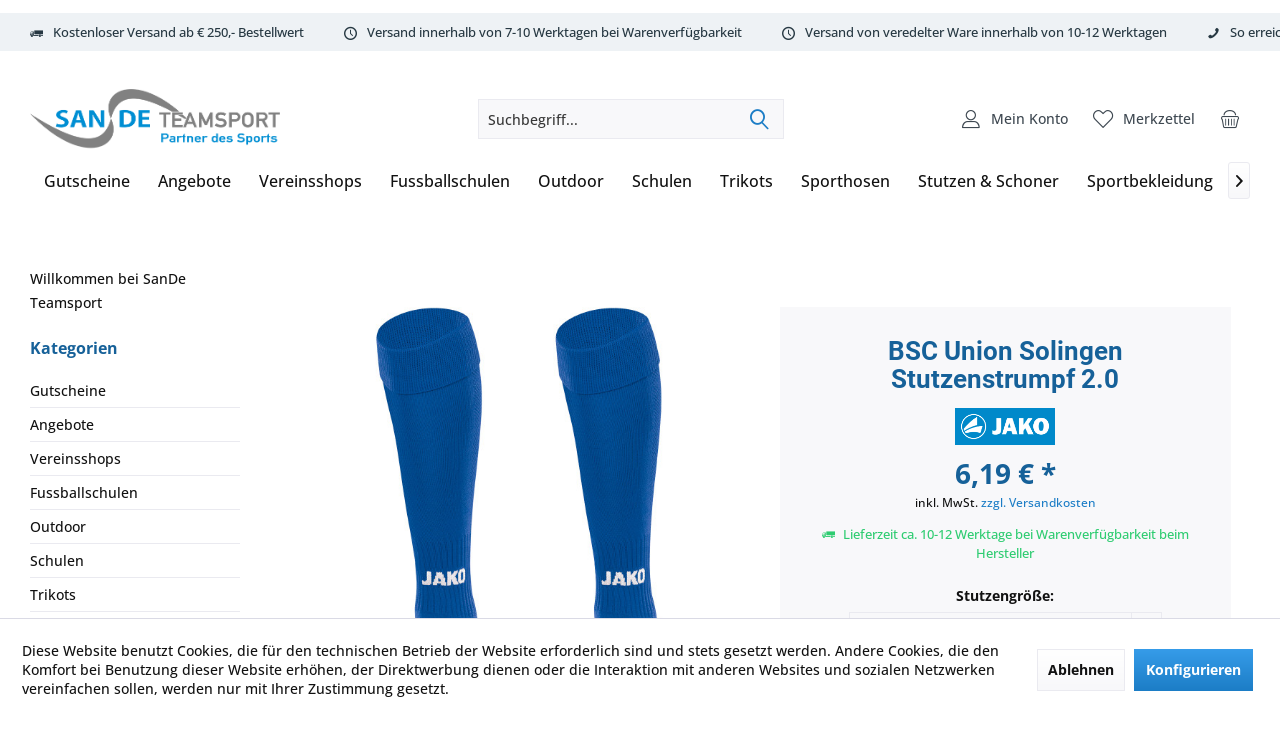

--- FILE ---
content_type: text/html; charset=UTF-8
request_url: https://www.sandeteamsport.de/vereinsshops/fussball/bsc-union-solingen/2093/bsc-union-solingen-stutzenstrumpf-2.0
body_size: 17534
content:
<!DOCTYPE html>
<html class="no-js" lang="de" itemscope="itemscope" itemtype="https://schema.org/WebPage">
<head>
<meta charset="utf-8">
<meta name="author" content="" />
<meta name="robots" content="index,follow" />
<meta name="revisit-after" content="15 days" />
<meta name="keywords" content="Stutzenstrumpf, JAKO, Polyester, Baumwolle, Dank, Größen, Neben, Prozent, erhältlich., Kinder, Strumpf, Herren,
Beschreibung
Der, Damen, steht, Outfit., sportlichen, jedem, Größenvielfalt, 39-42" />
<meta name="description" content="Beschreibung
Der JAKO Stutzenstrumpf GLASGOW 2.0 ist hierfür bestens geeignet. 60% Polyester und 30 Prozent Baumwolle garantieren ein Maximum an Trag…" />
<meta property="og:type" content="product" />
<meta property="og:site_name" content="SanDe Teamsport - Partner des Sports" />
<meta property="og:url" content="https://www.sandeteamsport.de/vereinsshops/fussball/bsc-union-solingen/2093/bsc-union-solingen-stutzenstrumpf-2.0" />
<meta property="og:title" content="BSC Union Solingen Stutzenstrumpf 2.0" />
<meta property="og:description" content="Beschreibung
Der JAKO Stutzenstrumpf GLASGOW 2.0 ist hierfür bestens geeignet. 60% Polyester und 30 Prozent Baumwolle garantieren ein Maximum an…" />
<meta property="og:image" content="https://www.sandeteamsport.de/media/image/e7/fe/30/3814_04_Glasgow_2_0LHGbe26RqWVEA.jpg" />
<meta property="product:brand" content="JAKO" />
<meta property="product:price" content="6,19" />
<meta property="product:product_link" content="https://www.sandeteamsport.de/vereinsshops/fussball/bsc-union-solingen/2093/bsc-union-solingen-stutzenstrumpf-2.0" />
<meta name="twitter:card" content="product" />
<meta name="twitter:site" content="SanDe Teamsport - Partner des Sports" />
<meta name="twitter:title" content="BSC Union Solingen Stutzenstrumpf 2.0" />
<meta name="twitter:description" content="Beschreibung
Der JAKO Stutzenstrumpf GLASGOW 2.0 ist hierfür bestens geeignet. 60% Polyester und 30 Prozent Baumwolle garantieren ein Maximum an…" />
<meta name="twitter:image" content="https://www.sandeteamsport.de/media/image/e7/fe/30/3814_04_Glasgow_2_0LHGbe26RqWVEA.jpg" />
<meta itemprop="copyrightHolder" content="SanDe Teamsport - Partner des Sports" />
<meta itemprop="copyrightYear" content="2014" />
<meta itemprop="isFamilyFriendly" content="True" />
<meta itemprop="image" content="https://www.sandeteamsport.de/media/image/8a/e4/3d/SanDeTeanSport2023-png.png" />
<meta name="viewport" content="width=device-width, initial-scale=1.0">
<meta name="mobile-web-app-capable" content="yes">
<meta name="apple-mobile-web-app-title" content="SanDeTeamSport">
<meta name="apple-mobile-web-app-capable" content="yes">
<meta name="apple-mobile-web-app-status-bar-style" content="default">
<link rel="apple-touch-icon-precomposed" href="https://www.sandeteamsport.de/media/image/95/39/74/apple-icon-180x180.png">
<link rel="shortcut icon" href="https://www.sandeteamsport.de/media/image/07/ca/56/favicon-16x16.png">
<meta name="msapplication-navbutton-color" content="#1c7dc6" />
<meta name="application-name" content="SanDe Teamsport - Partner des Sports" />
<meta name="msapplication-starturl" content="https://www.sandeteamsport.de/" />
<meta name="msapplication-window" content="width=1024;height=768" />
<meta name="msapplication-TileImage" content="https://www.sandeteamsport.de/media/image/e1/97/b8/ms-icon-150x150.png">
<meta name="msapplication-TileColor" content="#1c7dc6">
<meta name="theme-color" content="#1c7dc6" />
<link rel="canonical" href="https://www.sandeteamsport.de/vereinsshops/fussball/bsc-union-solingen/2093/bsc-union-solingen-stutzenstrumpf-2.0" />
<title itemprop="name">BSC Union Solingen Stutzenstrumpf 2.0 | SanDe Teamsport - Partner des Sports</title>
<link href="/web/cache/1769067459_c274135433d1238a7a2ddd9373fdd15a.css" media="all" rel="stylesheet" type="text/css" />
</head>
<body class="is--ctl-detail is--act-index layout-fullwidth-boxed gwfont1 gwfont2 headtyp-3 header-3 no-sticky cleanbase-1 osi amazon-pay-listing-buttons" >
<div data-paypalUnifiedMetaDataContainer="true" data-paypalUnifiedRestoreOrderNumberUrl="https://www.sandeteamsport.de/widgets/PaypalUnifiedOrderNumber/restoreOrderNumber" class="is--hidden">
</div>
<div class="page-wrap">
<noscript class="noscript-main">
<div class="alert is--warning">
<div class="alert--icon">
<i class="icon--element icon--warning"></i>
</div>
<div class="alert--content">
Um SanDe&#x20;Teamsport&#x20;-&#x20;Partner&#x20;des&#x20;Sports in vollem Umfang nutzen zu k&ouml;nnen, empfehlen wir Ihnen Javascript in Ihrem Browser zu aktiveren.
</div>
</div>
</noscript>
<div class="tcinn-announcement-banner">
<div class="inside">
</div>
</div>
<header class="header-main mobil-usp">
<div class="topbar--features">
<div>
<div class="feature-1 b280 b478 b767 b1023 b1259"><i class="icon--truck"></i><span>Kostenloser Versand ab € 250,- Bestellwert</span></div>
<div class="feature-2 b280 b478 b767 b1023 b1259"><i class="icon--clock"></i><span>Versand innerhalb von 7-10 Werktagen bei Warenverfügbarkeit</span></div>
<div class="feature-3 b280 b478 b767 b1023 b1259"><i class="icon--clock"></i><span>Versand von veredelter Ware innerhalb von 10-12 Werktagen</span></div>
<div class="feature-4 b280 b478 b767 b1023 b1259"><i class="icon--phone"></i><span>So erreichen Sie uns 0160 970 511 90</span></div>
</div>
</div>
<div class="topbar top-bar">
<div class="top-bar--navigation" role="menubar">

    



    

</div>
<div class="header-container">
<div class="header-logo-and-suche">
<div class="logo hover-typ-1" role="banner">
<a class="logo--link" href="https://www.sandeteamsport.de/" title="SanDe Teamsport - Partner des Sports - zur Startseite wechseln">
<picture>
<source srcset="https://www.sandeteamsport.de/media/image/8a/e4/3d/SanDeTeanSport2023-png.png" media="(min-width: 78.75em)">
<source srcset="https://www.sandeteamsport.de/media/image/8a/e4/3d/SanDeTeanSport2023-png.png" media="(min-width: 64em)">
<source srcset="https://www.sandeteamsport.de/media/image/8a/e4/3d/SanDeTeanSport2023-png.png" media="(min-width: 48em)">
<img srcset="https://www.sandeteamsport.de/media/image/8a/e4/3d/SanDeTeanSport2023-png.png" alt="SanDe Teamsport - Partner des Sports - zur Startseite wechseln" title="SanDe Teamsport - Partner des Sports - zur Startseite wechseln"/>
</picture>
</a>
</div>
</div>
<div id="header--searchform" data-search="true" aria-haspopup="true">
<form action="/search" method="get" class="main-search--form">
<input type="search" name="sSearch" class="main-search--field" autocomplete="off" autocapitalize="off" placeholder="Suchbegriff..." maxlength="30" />
<button type="submit" class="main-search--button">
<i class="icon--search"></i>
<span class="main-search--text"></span>
</button>
<div class="form--ajax-loader">&nbsp;</div>
</form>
<div class="main-search--results"></div>
</div>
<div class="notepad-and-cart top-bar--navigation">





	<div class="navigation--entry entry--cart" role="menuitem">
		<a class="is--icon-left cart--link titletooltip" href="https://www.sandeteamsport.de/checkout/cart" title="Warenkorb">
			<i class="icon--basket"></i>
			<span class="cart--display">
									Warenkorb
							</span>

            <span class="badge is--minimal cart--quantity is--hidden">0</span>

					</a>
		<div class="ajax-loader">&nbsp;</div>
	</div>





            <div class="navigation--entry entry--notepad" role="menuitem">
            <a href="https://www.sandeteamsport.de/note" title="Merkzettel">
                <i class="icon--heart"></i>
                                <span class="notepad--name">
                    Merkzettel
                </span>
            </a>
        </div>
    



						<div id="useraccountmenu" title="Kundenkonto" class="navigation--entry account-dropdown has--drop-down" role="menuitem" data-offcanvas="true" data-offcanvasselector=".account-dropdown-container">
				<span class="account--display">
					<i class="icon--account"></i> <span class="name--account">Mein Konto</span>
				</span>
				<div class="account-dropdown-container">
				 	<div class="entry--close-off-canvas">
						<a href="#close-account-menu" class="account--close-off-canvas" title="Menü schließen">
							Menü schließen <i class="icon--arrow-right"></i>
						</a>
					</div>
					<span>Kundenkonto</span>
					<a href="https://www.sandeteamsport.de/account" title="Mein Konto" class="anmelden--button btn is--primary service--link">Anmelden</a>
					<div class="registrieren-container">oder <a href="https://www.sandeteamsport.de/account" title="Mein Konto" class="service--link">registrieren</a></div>
					<div class="infotext-container">Nach der Anmeldung, können Sie hier auf Ihren Kundenbereich zugreifen.</div>
				</div>
			</div>

			




<div class="navigation--entry entry--compare is--hidden" role="menuitem" aria-haspopup="true" data-drop-down-menu="true">
<div>


    
</div>
</div>
</div>
<div class="navigation--entry entry--menu-left" role="menuitem">
<a class="entry--link entry--trigger is--icon-left" href="#offcanvas--left" data-offcanvas="true" data-offCanvasSelector=".sidebar-main">
<i class="icon--menu"></i> <span class="menu--name">Menü</span>
</a>
</div>
</div>
</div>
<div class="headbar">
<nav class="navigation-main hide-kategorie-button hover-typ-3 font-family-primary" data-tc-menu-headline="false" data-tc-menu-text="false">
<div data-menu-scroller="true" data-listSelector=".navigation--list.container" data-viewPortSelector=".navigation--list-wrapper" data-stickyMenu="true" data-stickyMenuTablet="0" data-stickyMenuPhone="0" data-stickyMenuPosition="400" data-stickyMenuDuration="300" >
<div class="navigation--list-wrapper">
<ul class="navigation--list container" role="menubar" itemscope="itemscope" itemtype="https://schema.org/SiteNavigationElement">
<li class="navigation--entry" role="menuitem"><a class="navigation--link" href="https://www.sandeteamsport.de/gutscheine/" title="Gutscheine" aria-label="Gutscheine" itemprop="url"><span itemprop="name">Gutscheine</span></a></li><li class="navigation--entry" role="menuitem"><a class="navigation--link" href="https://www.sandeteamsport.de/angebote/" title="Angebote " aria-label="Angebote " itemprop="url"><span itemprop="name">Angebote </span></a></li><li class="navigation--entry" role="menuitem"><a class="navigation--link" href="https://www.sandeteamsport.de/vereinsshops/" title="Vereinsshops" aria-label="Vereinsshops" itemprop="url"><span itemprop="name">Vereinsshops</span></a></li><li class="navigation--entry" role="menuitem"><a class="navigation--link" href="https://sandeteamsport.de/fussballschulen" title="Fussballschulen " aria-label="Fussballschulen " itemprop="url" rel="nofollow noopener"><span itemprop="name">Fussballschulen </span></a></li><li class="navigation--entry" role="menuitem"><a class="navigation--link" href="https://www.sandeteamsport.de/outdoor/" title="Outdoor" aria-label="Outdoor" itemprop="url"><span itemprop="name">Outdoor</span></a></li><li class="navigation--entry" role="menuitem"><a class="navigation--link" href="https://sandeteamsport.de/schulen" title="Schulen" aria-label="Schulen" itemprop="url" rel="nofollow noopener"><span itemprop="name">Schulen</span></a></li><li class="navigation--entry" role="menuitem"><a class="navigation--link" href="https://www.sandeteamsport.de/trikots/" title="Trikots" aria-label="Trikots" itemprop="url"><span itemprop="name">Trikots</span></a></li><li class="navigation--entry" role="menuitem"><a class="navigation--link" href="https://www.sandeteamsport.de/sporthosen/" title="Sporthosen" aria-label="Sporthosen" itemprop="url"><span itemprop="name">Sporthosen</span></a></li><li class="navigation--entry" role="menuitem"><a class="navigation--link" href="https://www.sandeteamsport.de/stutzen-schoner/" title="Stutzen & Schoner" aria-label="Stutzen & Schoner" itemprop="url"><span itemprop="name">Stutzen & Schoner</span></a></li><li class="navigation--entry" role="menuitem"><a class="navigation--link" href="https://www.sandeteamsport.de/sportbekleidung/" title="Sportbekleidung" aria-label="Sportbekleidung" itemprop="url"><span itemprop="name">Sportbekleidung</span></a></li><li class="navigation--entry" role="menuitem"><a class="navigation--link" href="https://www.sandeteamsport.de/jacken/" title="Jacken" aria-label="Jacken" itemprop="url"><span itemprop="name">Jacken</span></a></li><li class="navigation--entry" role="menuitem"><a class="navigation--link" href="https://www.sandeteamsport.de/muetzen-handschuhe/" title="Mützen & Handschuhe" aria-label="Mützen & Handschuhe" itemprop="url"><span itemprop="name">Mützen & Handschuhe</span></a></li><li class="navigation--entry" role="menuitem"><a class="navigation--link" href="https://www.sandeteamsport.de/underwear/" title="Underwear" aria-label="Underwear" itemprop="url"><span itemprop="name">Underwear</span></a></li><li class="navigation--entry" role="menuitem"><a class="navigation--link" href="https://www.sandeteamsport.de/jako-teamlines/" title="JAKO Teamlines" aria-label="JAKO Teamlines" itemprop="url"><span itemprop="name">JAKO Teamlines</span></a></li><li class="navigation--entry" role="menuitem"><a class="navigation--link" href="https://www.sandeteamsport.de/baelle/" title="Bälle" aria-label="Bälle" itemprop="url"><span itemprop="name">Bälle</span></a></li><li class="navigation--entry" role="menuitem"><a class="navigation--link" href="https://www.sandeteamsport.de/torwart/" title="Torwart" aria-label="Torwart" itemprop="url"><span itemprop="name">Torwart</span></a></li><li class="navigation--entry" role="menuitem"><a class="navigation--link" href="https://www.sandeteamsport.de/equipment/" title="Equipment" aria-label="Equipment" itemprop="url"><span itemprop="name">Equipment</span></a></li><li class="navigation--entry" role="menuitem"><a class="navigation--link" href="https://www.sandeteamsport.de/schiedsrichter/" title="Schiedsrichter" aria-label="Schiedsrichter" itemprop="url"><span itemprop="name">Schiedsrichter</span></a></li><li class="navigation--entry" role="menuitem"><a class="navigation--link" href="https://www.sandeteamsport.de/cat/index/sCategory/214" title="HT Racewear" aria-label="HT Racewear" itemprop="url"><span itemprop="name">HT Racewear</span></a></li><li class="navigation--entry" role="menuitem"><a class="navigation--link" href="https://www.sandeteamsport.de/demoshop/" title="DEMOSHOP" aria-label="DEMOSHOP" itemprop="url"><span itemprop="name">DEMOSHOP</span></a></li><li class="navigation--entry" role="menuitem"><a class="navigation--link" href="https://www.sandeteamsport.de/running-fitness/" title="Running & Fitness" aria-label="Running & Fitness" itemprop="url"><span itemprop="name">Running & Fitness</span></a></li><li class="navigation--entry" role="menuitem"><a class="navigation--link" href="https://www.sandeteamsport.de/test/" title="Test" aria-label="Test" itemprop="url"><span itemprop="name">Test</span></a></li>            </ul>
</div>
</div>
</nav>
</div>
</header>
<div class="container--ajax-cart off-canvas-90" data-collapse-cart="true" data-displayMode="offcanvas"></div>
<section class="content-main container block-group">
<nav class="product--navigation">
<a href="#" class="navigation--link link--prev">
<div class="link--prev-button">
<span class="link--prev-inner">Zurück</span>
</div>
<div class="image--wrapper">
<div class="image--container"></div>
</div>
</a>
<a href="#" class="navigation--link link--next">
<div class="link--next-button">
<span class="link--next-inner">Vor</span>
</div>
<div class="image--wrapper">
<div class="image--container"></div>
</div>
</a>
</nav>
<div class="content-main--inner">
<div id='cookie-consent' class='off-canvas is--left block-transition' data-cookie-consent-manager='true' data-cookieTimeout='60'>
<div class='cookie-consent--header cookie-consent--close'>
Cookie-Einstellungen
<i class="icon--arrow-right"></i>
</div>
<div class='cookie-consent--description'>
Diese Website benutzt Cookies, die für den technischen Betrieb der Website erforderlich sind und stets gesetzt werden. Andere Cookies, die den Komfort bei Benutzung dieser Website erhöhen, der Direktwerbung dienen oder die Interaktion mit anderen Websites und sozialen Netzwerken vereinfachen sollen, werden nur mit Ihrer Zustimmung gesetzt.
</div>
<div class='cookie-consent--configuration'>
<div class='cookie-consent--configuration-header'>
<div class='cookie-consent--configuration-header-text'>Konfiguration</div>
</div>
<div class='cookie-consent--configuration-main'>
<div class='cookie-consent--group'>
<input type="hidden" class="cookie-consent--group-name" value="technical" />
<label class="cookie-consent--group-state cookie-consent--state-input cookie-consent--required">
<input type="checkbox" name="technical-state" class="cookie-consent--group-state-input" disabled="disabled" checked="checked"/>
<span class="cookie-consent--state-input-element"></span>
</label>
<div class='cookie-consent--group-title' data-collapse-panel='true' data-contentSiblingSelector=".cookie-consent--group-container">
<div class="cookie-consent--group-title-label cookie-consent--state-label">
Technisch erforderlich
</div>
<span class="cookie-consent--group-arrow is-icon--right">
<i class="icon--arrow-right"></i>
</span>
</div>
<div class='cookie-consent--group-container'>
<div class='cookie-consent--group-description'>
Diese Cookies sind für die Grundfunktionen des Shops notwendig.
</div>
<div class='cookie-consent--cookies-container'>
<div class='cookie-consent--cookie'>
<input type="hidden" class="cookie-consent--cookie-name" value="cookieDeclined" />
<label class="cookie-consent--cookie-state cookie-consent--state-input cookie-consent--required">
<input type="checkbox" name="cookieDeclined-state" class="cookie-consent--cookie-state-input" disabled="disabled" checked="checked" />
<span class="cookie-consent--state-input-element"></span>
</label>
<div class='cookie--label cookie-consent--state-label'>
"Alle Cookies ablehnen" Cookie
</div>
</div>
<div class='cookie-consent--cookie'>
<input type="hidden" class="cookie-consent--cookie-name" value="allowCookie" />
<label class="cookie-consent--cookie-state cookie-consent--state-input cookie-consent--required">
<input type="checkbox" name="allowCookie-state" class="cookie-consent--cookie-state-input" disabled="disabled" checked="checked" />
<span class="cookie-consent--state-input-element"></span>
</label>
<div class='cookie--label cookie-consent--state-label'>
"Alle Cookies annehmen" Cookie
</div>
</div>
<div class='cookie-consent--cookie'>
<input type="hidden" class="cookie-consent--cookie-name" value="apay-session-set" />
<label class="cookie-consent--cookie-state cookie-consent--state-input cookie-consent--required">
<input type="checkbox" name="apay-session-set-state" class="cookie-consent--cookie-state-input" disabled="disabled" checked="checked" />
<span class="cookie-consent--state-input-element"></span>
</label>
<div class='cookie--label cookie-consent--state-label'>
Amazon Pay
</div>
</div>
<div class='cookie-consent--cookie'>
<input type="hidden" class="cookie-consent--cookie-name" value="shop" />
<label class="cookie-consent--cookie-state cookie-consent--state-input cookie-consent--required">
<input type="checkbox" name="shop-state" class="cookie-consent--cookie-state-input" disabled="disabled" checked="checked" />
<span class="cookie-consent--state-input-element"></span>
</label>
<div class='cookie--label cookie-consent--state-label'>
Ausgewählter Shop
</div>
</div>
<div class='cookie-consent--cookie'>
<input type="hidden" class="cookie-consent--cookie-name" value="csrf_token" />
<label class="cookie-consent--cookie-state cookie-consent--state-input cookie-consent--required">
<input type="checkbox" name="csrf_token-state" class="cookie-consent--cookie-state-input" disabled="disabled" checked="checked" />
<span class="cookie-consent--state-input-element"></span>
</label>
<div class='cookie--label cookie-consent--state-label'>
CSRF-Token
</div>
</div>
<div class='cookie-consent--cookie'>
<input type="hidden" class="cookie-consent--cookie-name" value="cookiePreferences" />
<label class="cookie-consent--cookie-state cookie-consent--state-input cookie-consent--required">
<input type="checkbox" name="cookiePreferences-state" class="cookie-consent--cookie-state-input" disabled="disabled" checked="checked" />
<span class="cookie-consent--state-input-element"></span>
</label>
<div class='cookie--label cookie-consent--state-label'>
Cookie-Einstellungen
</div>
</div>
<div class='cookie-consent--cookie'>
<input type="hidden" class="cookie-consent--cookie-name" value="x-cache-context-hash" />
<label class="cookie-consent--cookie-state cookie-consent--state-input cookie-consent--required">
<input type="checkbox" name="x-cache-context-hash-state" class="cookie-consent--cookie-state-input" disabled="disabled" checked="checked" />
<span class="cookie-consent--state-input-element"></span>
</label>
<div class='cookie--label cookie-consent--state-label'>
Individuelle Preise
</div>
</div>
<div class='cookie-consent--cookie'>
<input type="hidden" class="cookie-consent--cookie-name" value="slt" />
<label class="cookie-consent--cookie-state cookie-consent--state-input cookie-consent--required">
<input type="checkbox" name="slt-state" class="cookie-consent--cookie-state-input" disabled="disabled" checked="checked" />
<span class="cookie-consent--state-input-element"></span>
</label>
<div class='cookie--label cookie-consent--state-label'>
Kunden-Wiedererkennung
</div>
</div>
<div class='cookie-consent--cookie'>
<input type="hidden" class="cookie-consent--cookie-name" value="nocache" />
<label class="cookie-consent--cookie-state cookie-consent--state-input cookie-consent--required">
<input type="checkbox" name="nocache-state" class="cookie-consent--cookie-state-input" disabled="disabled" checked="checked" />
<span class="cookie-consent--state-input-element"></span>
</label>
<div class='cookie--label cookie-consent--state-label'>
Kundenspezifisches Caching
</div>
</div>
<div class='cookie-consent--cookie'>
<input type="hidden" class="cookie-consent--cookie-name" value="paypal-cookies" />
<label class="cookie-consent--cookie-state cookie-consent--state-input cookie-consent--required">
<input type="checkbox" name="paypal-cookies-state" class="cookie-consent--cookie-state-input" disabled="disabled" checked="checked" />
<span class="cookie-consent--state-input-element"></span>
</label>
<div class='cookie--label cookie-consent--state-label'>
PayPal-Zahlungen
</div>
</div>
<div class='cookie-consent--cookie'>
<input type="hidden" class="cookie-consent--cookie-name" value="session" />
<label class="cookie-consent--cookie-state cookie-consent--state-input cookie-consent--required">
<input type="checkbox" name="session-state" class="cookie-consent--cookie-state-input" disabled="disabled" checked="checked" />
<span class="cookie-consent--state-input-element"></span>
</label>
<div class='cookie--label cookie-consent--state-label'>
Session
</div>
</div>
<div class='cookie-consent--cookie'>
<input type="hidden" class="cookie-consent--cookie-name" value="currency" />
<label class="cookie-consent--cookie-state cookie-consent--state-input cookie-consent--required">
<input type="checkbox" name="currency-state" class="cookie-consent--cookie-state-input" disabled="disabled" checked="checked" />
<span class="cookie-consent--state-input-element"></span>
</label>
<div class='cookie--label cookie-consent--state-label'>
Währungswechsel
</div>
</div>
</div>
</div>
</div>
<div class='cookie-consent--group'>
<input type="hidden" class="cookie-consent--group-name" value="comfort" />
<label class="cookie-consent--group-state cookie-consent--state-input">
<input type="checkbox" name="comfort-state" class="cookie-consent--group-state-input"/>
<span class="cookie-consent--state-input-element"></span>
</label>
<div class='cookie-consent--group-title' data-collapse-panel='true' data-contentSiblingSelector=".cookie-consent--group-container">
<div class="cookie-consent--group-title-label cookie-consent--state-label">
Komfortfunktionen
</div>
<span class="cookie-consent--group-arrow is-icon--right">
<i class="icon--arrow-right"></i>
</span>
</div>
<div class='cookie-consent--group-container'>
<div class='cookie-consent--group-description'>
Diese Cookies werden genutzt um das Einkaufserlebnis noch ansprechender zu gestalten, beispielsweise für die Wiedererkennung des Besuchers.
</div>
<div class='cookie-consent--cookies-container'>
<div class='cookie-consent--cookie'>
<input type="hidden" class="cookie-consent--cookie-name" value="sUniqueID" />
<label class="cookie-consent--cookie-state cookie-consent--state-input">
<input type="checkbox" name="sUniqueID-state" class="cookie-consent--cookie-state-input" />
<span class="cookie-consent--state-input-element"></span>
</label>
<div class='cookie--label cookie-consent--state-label'>
Merkzettel
</div>
</div>
</div>
</div>
</div>
<div class='cookie-consent--group'>
<input type="hidden" class="cookie-consent--group-name" value="statistics" />
<label class="cookie-consent--group-state cookie-consent--state-input">
<input type="checkbox" name="statistics-state" class="cookie-consent--group-state-input"/>
<span class="cookie-consent--state-input-element"></span>
</label>
<div class='cookie-consent--group-title' data-collapse-panel='true' data-contentSiblingSelector=".cookie-consent--group-container">
<div class="cookie-consent--group-title-label cookie-consent--state-label">
Statistik & Tracking
</div>
<span class="cookie-consent--group-arrow is-icon--right">
<i class="icon--arrow-right"></i>
</span>
</div>
<div class='cookie-consent--group-container'>
<div class='cookie-consent--cookies-container'>
<div class='cookie-consent--cookie'>
<input type="hidden" class="cookie-consent--cookie-name" value="x-ua-device" />
<label class="cookie-consent--cookie-state cookie-consent--state-input">
<input type="checkbox" name="x-ua-device-state" class="cookie-consent--cookie-state-input" />
<span class="cookie-consent--state-input-element"></span>
</label>
<div class='cookie--label cookie-consent--state-label'>
Endgeräteerkennung
</div>
</div>
<div class='cookie-consent--cookie'>
<input type="hidden" class="cookie-consent--cookie-name" value="partner" />
<label class="cookie-consent--cookie-state cookie-consent--state-input">
<input type="checkbox" name="partner-state" class="cookie-consent--cookie-state-input" />
<span class="cookie-consent--state-input-element"></span>
</label>
<div class='cookie--label cookie-consent--state-label'>
Partnerprogramm
</div>
</div>
</div>
</div>
</div>
</div>
</div>
<div class="cookie-consent--save">
<input class="cookie-consent--save-button btn is--primary" type="button" value="Einstellungen speichern" />
</div>
</div>
<aside class="sidebar-left " data-nsin="1" data-nsbl="0" data-nsno="0" data-nsde="1" data-nsli="1" data-nsse="1" data-nsre="1" data-nsca="1" data-nsac="1" data-nscu="1" data-nspw="1" data-nsne="1" data-nsfo="1" data-nssm="1" data-nsad="1" data-tnsin="1" data-tnsbl="0" data-tnsno="0" data-tnsde="1" data-tnsli="1" data-tnsse="1" data-tnsre="1" data-tnsca="1" data-tnsac="1" data-tnscu="1" data-tnspw="1" data-tnsne="1" data-tnsfo="1" data-tnssm="1" data-tnsad="1" >
<div class="lb-element-oben"><p>Willkommen bei SanDe Teamsport</p></div>
<div class="sidebar-main off-canvas off-canvas-90">
<div class="navigation--entry entry--close-off-canvas">
<a href="#close-categories-menu" title="Menü schließen" class="navigation--link">
<i class="icon--cross"></i>
</a>
</div>
<div class="navigation--smartphone">
<ul class="navigation--list ">
<div class="mobile--switches">

    



    

</div>
</ul>
</div>
<div class="sidebar--categories-wrapper" data-subcategory-nav="true" data-mainCategoryId="3" data-categoryId="0" data-fetchUrl="">
<div class="categories--headline navigation--headline">
Kategorien
</div>
<div class="sidebar--categories-navigation">
<ul class="sidebar--navigation categories--navigation navigation--list is--drop-down is--level0 is--rounded" role="menu">
<li class="navigation--entry" role="menuitem">
<a class="navigation--link" href="https://www.sandeteamsport.de/gutscheine/" data-categoryId="272" data-fetchUrl="/widgets/listing/getCategory/categoryId/272" title="Gutscheine" >
Gutscheine
</a>
</li>
<li class="navigation--entry" role="menuitem">
<a class="navigation--link" href="https://www.sandeteamsport.de/angebote/" data-categoryId="285" data-fetchUrl="/widgets/listing/getCategory/categoryId/285" title="Angebote " >
Angebote
</a>
</li>
<li class="navigation--entry has--sub-children" role="menuitem">
<a class="navigation--link link--go-forward" href="https://www.sandeteamsport.de/vereinsshops/" data-categoryId="137" data-fetchUrl="/widgets/listing/getCategory/categoryId/137" title="Vereinsshops" >
Vereinsshops
<span class="is--icon-right">
<i class="icon--arrow-right"></i>
</span>
</a>
</li>
<li class="navigation--entry has--sub-children" role="menuitem">
<a class="navigation--link link--go-forward" href="https://sandeteamsport.de/fussballschulen" data-categoryId="95" data-fetchUrl="/widgets/listing/getCategory/categoryId/95" title="Fussballschulen " rel="nofollow noopener">
Fussballschulen
<span class="is--icon-right">
<i class="icon--arrow-right"></i>
</span>
</a>
</li>
<li class="navigation--entry has--sub-children" role="menuitem">
<a class="navigation--link link--go-forward" href="https://www.sandeteamsport.de/outdoor/" data-categoryId="251" data-fetchUrl="/widgets/listing/getCategory/categoryId/251" title="Outdoor" >
Outdoor
<span class="is--icon-right">
<i class="icon--arrow-right"></i>
</span>
</a>
</li>
<li class="navigation--entry has--sub-children" role="menuitem">
<a class="navigation--link link--go-forward" href="https://sandeteamsport.de/schulen" data-categoryId="187" data-fetchUrl="/widgets/listing/getCategory/categoryId/187" title="Schulen" rel="nofollow noopener">
Schulen
<span class="is--icon-right">
<i class="icon--arrow-right"></i>
</span>
</a>
</li>
<li class="navigation--entry has--sub-children" role="menuitem">
<a class="navigation--link link--go-forward" href="https://www.sandeteamsport.de/trikots/" data-categoryId="111" data-fetchUrl="/widgets/listing/getCategory/categoryId/111" title="Trikots" >
Trikots
<span class="is--icon-right">
<i class="icon--arrow-right"></i>
</span>
</a>
</li>
<li class="navigation--entry has--sub-children" role="menuitem">
<a class="navigation--link link--go-forward" href="https://www.sandeteamsport.de/sporthosen/" data-categoryId="184" data-fetchUrl="/widgets/listing/getCategory/categoryId/184" title="Sporthosen" >
Sporthosen
<span class="is--icon-right">
<i class="icon--arrow-right"></i>
</span>
</a>
</li>
<li class="navigation--entry has--sub-children" role="menuitem">
<a class="navigation--link link--go-forward" href="https://www.sandeteamsport.de/stutzen-schoner/" data-categoryId="189" data-fetchUrl="/widgets/listing/getCategory/categoryId/189" title="Stutzen &amp; Schoner" >
Stutzen & Schoner
<span class="is--icon-right">
<i class="icon--arrow-right"></i>
</span>
</a>
</li>
<li class="navigation--entry has--sub-children" role="menuitem">
<a class="navigation--link link--go-forward" href="https://www.sandeteamsport.de/sportbekleidung/" data-categoryId="169" data-fetchUrl="/widgets/listing/getCategory/categoryId/169" title="Sportbekleidung" >
Sportbekleidung
<span class="is--icon-right">
<i class="icon--arrow-right"></i>
</span>
</a>
</li>
<li class="navigation--entry has--sub-children" role="menuitem">
<a class="navigation--link link--go-forward" href="https://www.sandeteamsport.de/jacken/" data-categoryId="289" data-fetchUrl="/widgets/listing/getCategory/categoryId/289" title="Jacken" >
Jacken
<span class="is--icon-right">
<i class="icon--arrow-right"></i>
</span>
</a>
</li>
<li class="navigation--entry has--sub-children" role="menuitem">
<a class="navigation--link link--go-forward" href="https://www.sandeteamsport.de/muetzen-handschuhe/" data-categoryId="292" data-fetchUrl="/widgets/listing/getCategory/categoryId/292" title="Mützen &amp; Handschuhe" >
Mützen & Handschuhe
<span class="is--icon-right">
<i class="icon--arrow-right"></i>
</span>
</a>
</li>
<li class="navigation--entry has--sub-children" role="menuitem">
<a class="navigation--link link--go-forward" href="https://www.sandeteamsport.de/underwear/" data-categoryId="120" data-fetchUrl="/widgets/listing/getCategory/categoryId/120" title="Underwear" >
Underwear
<span class="is--icon-right">
<i class="icon--arrow-right"></i>
</span>
</a>
</li>
<li class="navigation--entry has--sub-children" role="menuitem">
<a class="navigation--link link--go-forward" href="https://www.sandeteamsport.de/jako-teamlines/" data-categoryId="147" data-fetchUrl="/widgets/listing/getCategory/categoryId/147" title="JAKO Teamlines" >
JAKO Teamlines
<span class="is--icon-right">
<i class="icon--arrow-right"></i>
</span>
</a>
</li>
<li class="navigation--entry has--sub-children" role="menuitem">
<a class="navigation--link link--go-forward" href="https://www.sandeteamsport.de/baelle/" data-categoryId="152" data-fetchUrl="/widgets/listing/getCategory/categoryId/152" title="Bälle" >
Bälle
<span class="is--icon-right">
<i class="icon--arrow-right"></i>
</span>
</a>
</li>
<li class="navigation--entry has--sub-children" role="menuitem">
<a class="navigation--link link--go-forward" href="https://www.sandeteamsport.de/torwart/" data-categoryId="156" data-fetchUrl="/widgets/listing/getCategory/categoryId/156" title="Torwart" >
Torwart
<span class="is--icon-right">
<i class="icon--arrow-right"></i>
</span>
</a>
</li>
<li class="navigation--entry has--sub-children" role="menuitem">
<a class="navigation--link link--go-forward" href="https://www.sandeteamsport.de/equipment/" data-categoryId="167" data-fetchUrl="/widgets/listing/getCategory/categoryId/167" title="Equipment" >
Equipment
<span class="is--icon-right">
<i class="icon--arrow-right"></i>
</span>
</a>
</li>
<li class="navigation--entry" role="menuitem">
<a class="navigation--link" href="https://www.sandeteamsport.de/schiedsrichter/" data-categoryId="249" data-fetchUrl="/widgets/listing/getCategory/categoryId/249" title="Schiedsrichter" >
Schiedsrichter
</a>
</li>
<li class="navigation--entry" role="menuitem">
<a class="navigation--link" href="https://www.sandeteamsport.de/cat/index/sCategory/214" data-categoryId="214" data-fetchUrl="/widgets/listing/getCategory/categoryId/214" title="HT Racewear" >
HT Racewear
</a>
</li>
<li class="navigation--entry has--sub-children" role="menuitem">
<a class="navigation--link link--go-forward" href="https://www.sandeteamsport.de/demoshop/" data-categoryId="207" data-fetchUrl="/widgets/listing/getCategory/categoryId/207" title="DEMOSHOP" >
DEMOSHOP
<span class="is--icon-right">
<i class="icon--arrow-right"></i>
</span>
</a>
</li>
<li class="navigation--entry has--sub-children" role="menuitem">
<a class="navigation--link link--go-forward" href="https://www.sandeteamsport.de/running-fitness/" data-categoryId="297" data-fetchUrl="/widgets/listing/getCategory/categoryId/297" title="Running &amp; Fitness" >
Running & Fitness
<span class="is--icon-right">
<i class="icon--arrow-right"></i>
</span>
</a>
</li>
<li class="navigation--entry" role="menuitem">
<a class="navigation--link" href="https://www.sandeteamsport.de/test/" data-categoryId="304" data-fetchUrl="/widgets/listing/getCategory/categoryId/304" title="Test" >
Test
</a>
</li>
</ul>
</div>
</div>
<div class="lb-element-mitte show-for-mobil"><div class="shop-sites--container is--rounded">
<div class="navigation--headline">Vorteile</div>
<ul class="usp">
<li>Schneller Versand</li>
<li>Abholung auch im Verein möglich</li>
<li>persönlicher Kontakt</li>
<li>Flock und Druck im Haus</li>
<li>Full Customize</li>
<li>Zuverlässig und schnell</li>
</ul>
</div></div>
<div class="sites-navigation show-for-mobil">
<div class="shop-sites--container is--rounded">
<div class="shop-sites--headline navigation--headline">
Informationen
</div>
<ul class="shop-sites--navigation sidebar--navigation navigation--list is--drop-down is--level0" role="menu">
<li class="navigation--entry" role="menuitem">
<a class="navigation--link" href="javascript:openCookieConsentManager()" title="Cookie-Einstellungen" data-categoryId="46" data-fetchUrl="/widgets/listing/getCustomPage/pageId/46" >
Cookie-Einstellungen
</a>
</li>
<li class="navigation--entry" role="menuitem">
<a class="navigation--link" href="https://www.sandeteamsport.de/registerFC/index/sValidation/H" title="Händler-Login" data-categoryId="21" data-fetchUrl="/widgets/listing/getCustomPage/pageId/21" >
Händler-Login
</a>
</li>
<li class="navigation--entry" role="menuitem">
<a class="navigation--link" href="https://www.sandeteamsport.de/kontaktformular" title="Kontakt" data-categoryId="1" data-fetchUrl="/widgets/listing/getCustomPage/pageId/1" target="_self">
Kontakt
</a>
</li>
<li class="navigation--entry" role="menuitem">
<a class="navigation--link" href="https://www.sandeteamsport.de/widerrufsrecht" title="Widerrufsrecht" data-categoryId="8" data-fetchUrl="/widgets/listing/getCustomPage/pageId/8" >
Widerrufsrecht
</a>
</li>
<li class="navigation--entry" role="menuitem">
<a class="navigation--link" href="https://www.sandeteamsport.de/datenschutz" title="Datenschutz" data-categoryId="7" data-fetchUrl="/widgets/listing/getCustomPage/pageId/7" >
Datenschutz
</a>
</li>
<li class="navigation--entry" role="menuitem">
<a class="navigation--link" href="https://www.sandeteamsport.de/agb" title="AGB" data-categoryId="4" data-fetchUrl="/widgets/listing/getCustomPage/pageId/4" >
AGB
</a>
</li>
<li class="navigation--entry" role="menuitem">
<a class="navigation--link" href="https://www.sandeteamsport.de/impressum" title="Impressum" data-categoryId="3" data-fetchUrl="/widgets/listing/getCustomPage/pageId/3" >
Impressum
</a>
</li>
</ul>
</div>
</div>
</div>
<div class="lb-element-mitte"><div class="shop-sites--container is--rounded">
<div class="navigation--headline">Vorteile</div>
<ul class="usp">
<li>Schneller Versand</li>
<li>Abholung auch im Verein möglich</li>
<li>persönlicher Kontakt</li>
<li>Flock und Druck im Haus</li>
<li>Full Customize</li>
<li>Zuverlässig und schnell</li>
</ul>
</div></div>
<div class="shop-sites--container is--rounded">
<div class="shop-sites--headline navigation--headline">
Informationen
</div>
<ul class="shop-sites--navigation sidebar--navigation navigation--list is--drop-down is--level0" role="menu">
<li class="navigation--entry" role="menuitem">
<a class="navigation--link" href="javascript:openCookieConsentManager()" title="Cookie-Einstellungen" data-categoryId="46" data-fetchUrl="/widgets/listing/getCustomPage/pageId/46" >
Cookie-Einstellungen
</a>
</li>
<li class="navigation--entry" role="menuitem">
<a class="navigation--link" href="https://www.sandeteamsport.de/registerFC/index/sValidation/H" title="Händler-Login" data-categoryId="21" data-fetchUrl="/widgets/listing/getCustomPage/pageId/21" >
Händler-Login
</a>
</li>
<li class="navigation--entry" role="menuitem">
<a class="navigation--link" href="https://www.sandeteamsport.de/kontaktformular" title="Kontakt" data-categoryId="1" data-fetchUrl="/widgets/listing/getCustomPage/pageId/1" target="_self">
Kontakt
</a>
</li>
<li class="navigation--entry" role="menuitem">
<a class="navigation--link" href="https://www.sandeteamsport.de/widerrufsrecht" title="Widerrufsrecht" data-categoryId="8" data-fetchUrl="/widgets/listing/getCustomPage/pageId/8" >
Widerrufsrecht
</a>
</li>
<li class="navigation--entry" role="menuitem">
<a class="navigation--link" href="https://www.sandeteamsport.de/datenschutz" title="Datenschutz" data-categoryId="7" data-fetchUrl="/widgets/listing/getCustomPage/pageId/7" >
Datenschutz
</a>
</li>
<li class="navigation--entry" role="menuitem">
<a class="navigation--link" href="https://www.sandeteamsport.de/agb" title="AGB" data-categoryId="4" data-fetchUrl="/widgets/listing/getCustomPage/pageId/4" >
AGB
</a>
</li>
<li class="navigation--entry" role="menuitem">
<a class="navigation--link" href="https://www.sandeteamsport.de/impressum" title="Impressum" data-categoryId="3" data-fetchUrl="/widgets/listing/getCustomPage/pageId/3" >
Impressum
</a>
</li>
</ul>
</div>
<div class="panel is--rounded paypal--sidebar">
<div class="panel--body is--wide paypal--sidebar-inner">
<a href="https://www.paypal.com/de/webapps/mpp/personal" target="_blank" title="PayPal - Schnell und sicher bezahlen" rel="nofollow noopener">
<img class="logo--image" src="/custom/plugins/SwagPaymentPayPalUnified/Resources/views/frontend/_public/src/img/sidebar-paypal-generic.png" alt="PayPal - Schnell und sicher bezahlen"/>
</a>
</div>
</div>
<div class="panel is--rounded paypal--sidebar">
<div class="panel--body is--wide paypal--sidebar-inner">
<div data-paypalUnifiedInstallmentsBanner="true" data-ratio="1x1" data-currency="EUR" data-buyerCountry="DE" >
</div>
</div>
</div>
</aside>
<div class="content--wrapper">
<div class="content product--details" itemscope itemtype="https://schema.org/Product" data-product-navigation="/widgets/listing/productNavigation" data-category-id="0" data-main-ordernumber="3814_04_BSC" data-ajax-wishlist="true" data-compare-ajax="true" data-ajax-variants-container="true">
<header class="product--header">
<div class="product--info">
</div>
</header>
<div class="product--detail-upper block-group">
<div class="product--image-container image-slider product--image-zoom" data-image-slider="true" data-image-gallery="true" data-maxZoom="0" data-thumbnails=".image--thumbnails" >
<div class="image-slider--container no--thumbnails">
<div class="product--badges tcinn-detail-product-badges">
</div>
<div class="image-slider--slide">
<div class="image--box image-slider--item">
<div class="product--badges">
</div>
<span class="image--element" data-img-large="https://www.sandeteamsport.de/media/image/b4/f1/52/3814_04_Glasgow_2_0LHGbe26RqWVEA_1280x1280.jpg" data-img-small="https://www.sandeteamsport.de/media/image/1c/13/8a/3814_04_Glasgow_2_0LHGbe26RqWVEA_200x200.jpg" data-img-original="https://www.sandeteamsport.de/media/image/e7/fe/30/3814_04_Glasgow_2_0LHGbe26RqWVEA.jpg" data-alt="BSC Union Solingen Stutzenstrumpf 2.0">
<span class="image--media">
<img srcset="https://www.sandeteamsport.de/media/image/0a/01/2e/3814_04_Glasgow_2_0LHGbe26RqWVEA_600x600.jpg, https://www.sandeteamsport.de/media/image/46/ca/04/3814_04_Glasgow_2_0LHGbe26RqWVEA_600x600@2x.jpg 2x" src="https://www.sandeteamsport.de/media/image/0a/01/2e/3814_04_Glasgow_2_0LHGbe26RqWVEA_600x600.jpg" alt="BSC Union Solingen Stutzenstrumpf 2.0" itemprop="image" />
</span>
</span>
</div>
</div>
</div>
</div>
<div class="product--buybox block">
<div class="is--hidden" itemprop="brand" itemtype="https://schema.org/Brand" itemscope>
<meta itemprop="name" content="JAKO" />
</div>
<h1 class="product--title" itemprop="name">
BSC Union Solingen Stutzenstrumpf 2.0
</h1>
<div class="product--rating-container ">
<a href="#product--publish-comment" class="product--rating-link" rel="nofollow" title="Bewertung abgeben">
<span class="product--rating">
</span>
</a>
</div>
<div class="product--supplier">
<a href="https://www.sandeteamsport.de/jako/" title="Weitere Artikel von JAKO" class="product--supplier-link">
<img src="https://www.sandeteamsport.de/media/image/14/1c/6c/JAKO_Logo.png" alt="JAKO">
</a>
</div>
<div itemprop="offers" itemscope itemtype="https://schema.org/Offer" class="buybox--inner">
<meta itemprop="priceCurrency" content="EUR"/>
<span itemprop="priceSpecification" itemscope itemtype="https://schema.org/PriceSpecification">
<meta itemprop="valueAddedTaxIncluded" content="true"/>
</span>
<meta itemprop="url" content="https://www.sandeteamsport.de/vereinsshops/fussball/bsc-union-solingen/2093/bsc-union-solingen-stutzenstrumpf-2.0"/>
<div class="product--price price--default">
<span class="price--content content--default">
<meta itemprop="price" content="6.19">
6,19&nbsp;&euro; *
</span>
</div>
<p class="product--tax" data-content="" data-modalbox="true" data-targetSelector="a" data-mode="ajax">
inkl. MwSt. <a title="Versandkosten" href="https://www.sandeteamsport.de/versand-und-zahlungsbedingungen" style="text-decoration:underline">zzgl. Versandkosten</a>
</p>
<div class="product--delivery">
<link itemprop="availability" href="https://schema.org/InStock" />
<p class="delivery--information">
<span class="delivery--text delivery--text-available">
<i class="icon--truck"></i>
Lieferzeit ca. 10-12 Werktage bei Warenverfügbarkeit beim Hersteller
</span>
</p>
</div>
<div class="custom-products--global-calculation-overview">
</div>
<div class="custom-products--global-error-overview">
</div>
<script id="overview-template" type="text/x-handlebars-template">
<div class="panel has--border custom-products--surcharges">
<div class="panel--title is--underline">Stückpreise</div>
<div class="panel--body">
<ul class="custom-products--overview-list custom-products--list-surcharges">
<li class="custom-products--overview-base">
&nbsp;&nbsp;Grundpreis
<span class="custom-products--overview-price">{{formatPrice basePrice}}</span>
</li>
{{#surcharges}}
<li>
{{#if hasParent}}
&emsp;
{{/if}}
<span class="custom-products--overview-name">{{name}}</span>
<span class="custom-products--overview-price">{{formatPrice price}}</span>
</li>
{{/surcharges}}
<li class="custom-products--overview-total">
Gesamt / Stück                                    <span class="custom-products--overview-price">{{formatPrice totalUnitPrice}}</span>
</li>
</ul>
</div>
{{#if hasOnceSurcharges}}
<div class="panel--title is--underline">Einmalpreise</div>
<div class="panel--body">
<ul class="custom-products--overview-list custom-products--list-once">
{{#onceprices}}
<li>
{{#if hasParent}}
&emsp;
{{/if}}
<span class="custom-products--overview-name">{{name}}</span>
<span class="custom-products--overview-price">{{formatPrice price}}</span>
</li>
{{/onceprices}}
<li class="custom-products--overview-total custom-products--overview-once">
Gesamt / einmalig
<span class="custom-products--overview-price">{{formatPrice totalPriceOnce}}</span>
</li>
</ul>
</div>
{{/if}}
<div class="panel--title is--underline">Gesamt</div>
<div class="panel--body">
<ul class="custom-products--overview-list custom-products--list-once">
<li class="custom-products--overview-total custom-products--overview-once">
Gesamtpreis
<span class="custom-products--overview-price">{{formatPrice total}}</span>
</li>
</ul>
</div>
</div>
</script>
<div class="product--configurator">
<form method="post" action="https://www.sandeteamsport.de/vereinsshops/fussball/bsc-union-solingen/2093/bsc-union-solingen-stutzenstrumpf-2.0?c=0" class="configurator--form upprice--form">
<p class="configurator--label">Stutzengröße:</p>
<div class="select-field">
<select name="group[13]" data-ajax-select-variants="true">
<option value="">Bitte wählen</option>
<option selected="selected" value="380">
27-30
</option>
<option value="31">
31-34
</option>
<option value="68">
35-38
</option>
<option value="69">
39-42
</option>
<option value="70">
43-46
</option>
<option value="323">
47-50
</option>
</select>
</div>
<noscript>
<input name="recalc" type="submit" value="Auswählen" />
</noscript>
</form>
</div>
<form name="sAddToBasket" method="post" action="https://www.sandeteamsport.de/checkout/addArticle" class="buybox--form" data-add-article="true" data-eventName="submit" data-showModal="false" data-addArticleUrl="https://www.sandeteamsport.de/checkout/ajaxAddArticleCart">
<input type="hidden" name="sActionIdentifier" value=""/>
<input type="hidden" name="sAddAccessories" id="sAddAccessories" value=""/>
<input type="hidden" name="sAdd" value="3814_04_BSC"/>
<div data-paypalUnifiedInstallmentsBanner="true" data-amount="6.19" data-currency="EUR" data-buyerCountry="DE" class="paypal-unified-installments-banner--product-detail">
</div>
<div class="buybox--button-container block-group">
<div class="buybox--quantity block">
<div class="select-field">
<select id="sQuantity" name="sQuantity" class="quantity--select">
<option value="1">1</option>
<option value="2">2</option>
<option value="3">3</option>
<option value="4">4</option>
<option value="5">5</option>
<option value="6">6</option>
<option value="7">7</option>
<option value="8">8</option>
<option value="9">9</option>
<option value="10">10</option>
<option value="11">11</option>
<option value="12">12</option>
<option value="13">13</option>
<option value="14">14</option>
<option value="15">15</option>
<option value="16">16</option>
<option value="17">17</option>
<option value="18">18</option>
<option value="19">19</option>
<option value="20">20</option>
<option value="21">21</option>
<option value="22">22</option>
<option value="23">23</option>
<option value="24">24</option>
<option value="25">25</option>
<option value="26">26</option>
<option value="27">27</option>
<option value="28">28</option>
<option value="29">29</option>
<option value="30">30</option>
<option value="31">31</option>
<option value="32">32</option>
<option value="33">33</option>
<option value="34">34</option>
<option value="35">35</option>
<option value="36">36</option>
<option value="37">37</option>
<option value="38">38</option>
<option value="39">39</option>
<option value="40">40</option>
<option value="41">41</option>
<option value="42">42</option>
<option value="43">43</option>
<option value="44">44</option>
<option value="45">45</option>
<option value="46">46</option>
<option value="47">47</option>
<option value="48">48</option>
<option value="49">49</option>
<option value="50">50</option>
<option value="51">51</option>
<option value="52">52</option>
<option value="53">53</option>
<option value="54">54</option>
<option value="55">55</option>
<option value="56">56</option>
<option value="57">57</option>
<option value="58">58</option>
<option value="59">59</option>
<option value="60">60</option>
<option value="61">61</option>
<option value="62">62</option>
<option value="63">63</option>
<option value="64">64</option>
<option value="65">65</option>
<option value="66">66</option>
<option value="67">67</option>
<option value="68">68</option>
<option value="69">69</option>
<option value="70">70</option>
<option value="71">71</option>
<option value="72">72</option>
<option value="73">73</option>
<option value="74">74</option>
<option value="75">75</option>
<option value="76">76</option>
<option value="77">77</option>
<option value="78">78</option>
<option value="79">79</option>
<option value="80">80</option>
<option value="81">81</option>
<option value="82">82</option>
<option value="83">83</option>
<option value="84">84</option>
<option value="85">85</option>
<option value="86">86</option>
<option value="87">87</option>
<option value="88">88</option>
<option value="89">89</option>
<option value="90">90</option>
<option value="91">91</option>
<option value="92">92</option>
<option value="93">93</option>
<option value="94">94</option>
<option value="95">95</option>
<option value="96">96</option>
<option value="97">97</option>
<option value="98">98</option>
<option value="99">99</option>
<option value="100">100</option>
</select>
</div>
</div>
<button class="buybox--button block btn is--primary is--icon-right is--center is--large" name="In den Warenkorb">
<span class="buy-btn--cart-add">In den</span> <span class="buy-btn--cart-text">Warenkorb</span> <i class="icon--arrow-right"></i>
</button>
<div class="amazon-pay-button-wrapper buybox--button">
<div class="amazon-add-cart-button amazon-add-cart-detail-button"></div>
</div>
</div>
</form>
<nav class="product--actions">
<form action="https://www.sandeteamsport.de/compare/add_article/articleID/2093" method="post" class="action--form">
<button type="submit" data-product-compare-add="true" title="Vergleichen" class="action--link action--compare">
<i class="icon--compare"></i> Vergleichen
</button>
</form>
<form action="https://www.sandeteamsport.de/note/add/ordernumber/3814_04_BSC" method="post" class="action--form">
<button type="submit" class="action--link link--notepad" title="Auf den Merkzettel" data-ajaxUrl="https://www.sandeteamsport.de/note/ajaxAdd/ordernumber/3814_04_BSC" data-text="Gemerkt">
<i class="icon--heart"></i> <span class="action--text">Merken</span>
</button>
</form>
<a href="https://www.sandeteamsport.de/anfrage-formular?sInquiry=detail&sOrdernumber=3814_04_BSC" rel="nofollow" class="action--link link--contact" title="Fragen zum Artikel?">
<i class="icon--help"></i> Fragen zum Artikel?
</a>
<a href="#content--product-reviews" data-show-tab="true" class="action--link link--publish-comment" rel="nofollow" title="Bewertung abgeben">
<i class="icon--star"></i> Bewerten
</a>
</nav>
</div>
<div class="product--payment-logos">
<img class="osi" src="/themes/Frontend/SanDeTeamSport2023/frontend/_public/src/img/placeholder.png" data-src="/themes/Frontend/SanDeTeamSport2023/frontend/_public/src/img/zahlungsarten/amazon-pay.jpg" width="100" alt="Amazon Pay" title="Amazon Pay"><img class="osi" src="/themes/Frontend/SanDeTeamSport2023/frontend/_public/src/img/placeholder.png" data-src="/themes/Frontend/SanDeTeamSport2023/frontend/_public/src/img/zahlungsarten/klarna.jpg" width="100" alt="Klarna" title="Klarna"><img class="osi" src="/themes/Frontend/SanDeTeamSport2023/frontend/_public/src/img/placeholder.png" data-src="/themes/Frontend/SanDeTeamSport2023/frontend/_public/src/img/zahlungsarten/kreditkarte-pp.jpg" width="100" alt="Kreditkarte by PayPal" title="Kreditkarte by PayPal"><img class="osi" src="/themes/Frontend/SanDeTeamSport2023/frontend/_public/src/img/placeholder.png" data-src="/themes/Frontend/SanDeTeamSport2023/frontend/_public/src/img/zahlungsarten/paypal.jpg" width="100" alt="PayPal" title="PayPal"><img class="osi" src="/themes/Frontend/SanDeTeamSport2023/frontend/_public/src/img/placeholder.png" data-src="/themes/Frontend/SanDeTeamSport2023/frontend/_public/src/img/zahlungsarten/paypalplus.jpg" width="100" alt="PayPal Plus" title="PayPal Plus"><img class="osi" src="/themes/Frontend/SanDeTeamSport2023/frontend/_public/src/img/placeholder.png" data-src="/themes/Frontend/SanDeTeamSport2023/frontend/_public/src/img/zahlungsarten/paypal_raten.jpg" width="100" alt="Ratenzahlung Powered by PayPal" title="Ratenzahlung Powered by PayPal"><img class="osi" src="/themes/Frontend/SanDeTeamSport2023/frontend/_public/src/img/placeholder.png" data-src="/themes/Frontend/SanDeTeamSport2023/frontend/_public/src/img/zahlungsarten/rechnung.jpg" width="100" alt="Rechnung" title="Rechnung"><img class="osi" src="/themes/Frontend/SanDeTeamSport2023/frontend/_public/src/img/placeholder.png" data-src="/themes/Frontend/SanDeTeamSport2023/frontend/_public/src/img/zahlungsarten/rechnung-pp.jpg" width="100" alt="Rechnung by PayPal" title="Rechnung by PayPal"><img class="osi" src="/themes/Frontend/SanDeTeamSport2023/frontend/_public/src/img/placeholder.png" data-src="/themes/Frontend/SanDeTeamSport2023/frontend/_public/src/img/zahlungsarten/sofort.jpg" width="100" alt="Sofort." title="Sofort."><img class="osi" src="/themes/Frontend/SanDeTeamSport2023/frontend/_public/src/img/placeholder.png" data-src="/themes/Frontend/SanDeTeamSport2023/frontend/_public/src/img/zahlungsarten/vorkasse.jpg" width="100" alt="Vorkasse (Überweisung)" title="Vorkasse (Überweisung)">            </div>
<ul class="product--base-info list--unstyled">
<li class="base-info--entry entry--sku">
<strong class="entry--label">
Artikel-Nr.:
</strong>
<meta itemprop="productID" content="52316"/>
<span class="entry--content" itemprop="sku">
3814_04_BSC
</span>
</li>
<li class="base-info--entry entry--supplier">
<strong class="entry--label">Hersteller:</strong>
<span class="entry--content">JAKO</span>
</li>
</ul>
<div class="share--buttons">
<a class="icon-facebook" href="https://www.facebook.com/sharer/sharer.php?u=https://www.sandeteamsport.de/vereinsshops/fussball/bsc-union-solingen/2093/bsc-union-solingen-stutzenstrumpf-2.0" target="_blank" rel="nofollow noopener"><span>Facebook</span></a>                                                                <a class="icon-whatsapp" href="whatsapp://send?text=BSC Union Solingen Stutzenstrumpf 2.0 - https://www.sandeteamsport.de/vereinsshops/fussball/bsc-union-solingen/2093/bsc-union-solingen-stutzenstrumpf-2.0" target="_blank"><span>Whatsapp</span></a>                <a class="icon-email" href="mailto:?subject=www.sandeteamsport.de&amp;body=https%3A%2F%2Fwww.sandeteamsport.de%2Fvereinsshops%2Ffussball%2Fbsc-union-solingen%2F2093%2Fbsc-union-solingen-stutzenstrumpf-2.0" rel="nofollow" target="_blank"><span>E-Mail</span></a>							</div>
</div>
</div>
<div class="tab-menu--product">
<div class="tab--navigation">
<a href="#" class="tab--link" title="Beschreibung" data-tabName="description">Beschreibung</a>
<a href="#" class="tab--link" title="Bewertungen" data-tabName="rating">
Bewertungen
<span class="product--rating-count">0</span>
</a>
</div>
<div class="tab--container-list">
<div class="tab--container">
<div class="tab--header">
<a href="#" class="tab--title" title="Beschreibung">Beschreibung</a>
</div>
<div class="tab--preview">
Beschreibung
Der JAKO Stutzenstrumpf GLASGOW 2.0 ist hierfür bestens geeignet. 60% Polyester...<a href="#" class="tab--link" title=" mehr"> mehr</a>
</div>
<div class="tab--content">
<div class="buttons--off-canvas">
<a href="#" title="Menü schließen" class="close--off-canvas">
<i class="icon--arrow-left"></i>
Menü schließen
</a>
</div>
<div class="content--description">
<div class="content--title">
</div>
<div class="product--description" itemprop="description">
<div class="slidecontent_itemcard_wrapper active" style="box-sizing: border-box; border-bottom-width: 1px; border-bottom-style: solid; border-bottom-color: #bfbfbf; caret-color: #5b5b5b; color: #5b5b5b; font-family: franklin-gothic-urw-cond, Helvetica, Arial, sans-serif; font-size: 13.333333015441895px;">
<div class="hl" style="box-sizing: border-box; height: 66px; padding-top: 20px; padding-bottom: 21px; display: flex; align-items: center; justify-content: space-between; position: relative; font-size: 18px; font-weight: bold; cursor: pointer;">Beschreibung</div>
<div class="text" style="box-sizing: border-box; max-height: 700px; overflow: hidden; padding-bottom: 20px; transition: all 0.5s;">Der JAKO Stutzenstrumpf GLASGOW 2.0 ist hierfür bestens geeignet. 60% Polyester und 30 Prozent Baumwolle garantieren ein Maximum an Tragekomfort. Dank des Anteils von 10 Prozent Elasthan schmiegt sich der Stutzenstrumpf optimal an die Wade eines jeden Sportlers und ist sehr pflegeleicht. Neben klassischen Farben sind auch moderne Farbstellungen verfügbar. Somit setzt der Stutzenstrumpf farbliche Akzente bei jedem sportlichen Outfit. Neben den Größen für Damen und Herren ist der Strumpf auch für Kinder erhältlich. Dank der JAKO Größenvielfalt steht der Stutzenstrumpf in den Größen 27-30, 31-34, 35-38, 39-42, 43-46 und 47-50 für Dich zur Auswahl.</div>
</div>
<div class="slidecontent_itemcard_wrapper active" style="box-sizing: border-box; border-bottom-width: 1px; border-bottom-style: solid; border-bottom-color: #bfbfbf; caret-color: #5b5b5b; color: #5b5b5b; font-family: franklin-gothic-urw-cond, Helvetica, Arial, sans-serif; font-size: 13.333333015441895px;">
<div class="hl" style="box-sizing: border-box; height: 66px; padding-top: 20px; padding-bottom: 21px; display: flex; align-items: center; justify-content: space-between; position: relative; font-size: 18px; font-weight: bold; cursor: pointer;">Details</div>
<div class="text" style="box-sizing: border-box; max-height: 700px; overflow: hidden; padding-bottom: 20px; transition: all 0.5s;">
<ul style="box-sizing: border-box; margin: 0px; padding-left: 20px;">
<li style="box-sizing: border-box; padding: 5px 0px;">Mesh-Einsatz an der Wade</li>
<li style="box-sizing: border-box; padding: 5px 0px;">Ripp-Struktur am Knöchel</li>
<li style="box-sizing: border-box; padding: 5px 0px;">Breiter Ripp-Bund</li>
<li style="box-sizing: border-box; padding: 5px 0px;">Baumwoll Fuß</li>
<li style="box-sizing: border-box; padding: 5px 0px;">Mit JAKO Logo</li>
</ul>
</div>
</div>
<div class="slidecontent_itemcard_wrapper active" style="box-sizing: border-box; border-bottom-width: 1px; border-bottom-style: solid; border-bottom-color: #bfbfbf; caret-color: #5b5b5b; color: #5b5b5b; font-family: franklin-gothic-urw-cond, Helvetica, Arial, sans-serif; font-size: 13.333333015441895px;">
<div class="hl" style="box-sizing: border-box; height: 66px; padding-top: 20px; padding-bottom: 21px; display: flex; align-items: center; justify-content: space-between; position: relative; font-size: 18px; font-weight: bold; cursor: pointer;">Material</div>
<div class="text" style="box-sizing: border-box; max-height: 700px; overflow: hidden; padding-bottom: 20px; transition: all 0.5s;">
<ul style="box-sizing: border-box; margin: 0px; padding-left: 20px;">
<li style="box-sizing: border-box; padding: 5px 0px;">67 % Polyester, 31 % Baumwolle, 2 % Elasthan</li>
</ul>
</div>
</div>
</div>
<div class="content--title">
Weiterführende Links zu "BSC Union Solingen Stutzenstrumpf 2.0"
</div>
<ul class="content--list list--unstyled">
<li class="list--entry">
<a href="https://www.sandeteamsport.de/anfrage-formular?sInquiry=detail&sOrdernumber=3814_04_BSC" rel="nofollow" class="content--link link--contact" title="Fragen zum Artikel?">
<i class="icon--arrow-right"></i> Fragen zum Artikel?
</a>
</li>
<li class="list--entry" >
<a href="https://www.sandeteamsport.de/jako/" target="_parent" class="content--link link--supplier" title="Weitere Artikel von JAKO">
<i class="icon--arrow-right"></i> Weitere Artikel von JAKO
</a>
</li>
</ul>
</div>
</div>
</div>
<div class="tab--container">
<div class="tab--header">
<a href="#" class="tab--title" title="Bewertungen">Bewertungen</a>
<span class="product--rating-count">0</span>
</div>
<div class="tab--preview">
Bewertungen lesen, schreiben und diskutieren...<a href="#" class="tab--link" title=" mehr"> mehr</a>
</div>
<div id="tab--product-comment" class="tab--content">
<div class="buttons--off-canvas">
<a href="#" title="Menü schließen" class="close--off-canvas">
<i class="icon--arrow-left"></i>
Menü schließen
</a>
</div>
<div class="content--product-reviews" id="detail--product-reviews">
<div class="content--title">
Kundenbewertungen für "BSC Union Solingen Stutzenstrumpf 2.0"
</div>
<div class="review--form-container">
<div id="product--publish-comment" class="content--title">
Bewertung schreiben
</div>
<div class="alert is--warning is--rounded">
<div class="alert--icon">
<i class="icon--element icon--warning"></i>
</div>
<div class="alert--content">
Bewertungen werden nach Überprüfung freigeschaltet.
</div>
</div>
<form method="post" action="https://www.sandeteamsport.de/vereinsshops/fussball/bsc-union-solingen/2093/bsc-union-solingen-stutzenstrumpf-2.0?action=rating&amp;c=0#detail--product-reviews" class="content--form review--form">
<input name="sVoteName" type="text" value="" class="review--field" aria-label="Ihr Name" placeholder="Ihr Name" />
<input name="sVoteSummary" type="text" value="" id="sVoteSummary" class="review--field" aria-label="Zusammenfassung" placeholder="Zusammenfassung*" required="required" aria-required="true" />
<div class="field--select review--field select-field">
<select name="sVoteStars" aria-label="Bewertung abgeben">
<option value="10">10 sehr gut</option>
<option value="9">9</option>
<option value="8">8</option>
<option value="7">7</option>
<option value="6">6</option>
<option value="5">5</option>
<option value="4">4</option>
<option value="3">3</option>
<option value="2">2</option>
<option value="1">1 sehr schlecht</option>
</select>
</div>
<textarea name="sVoteComment" placeholder="Ihre Meinung" cols="3" rows="2" class="review--field" aria-label="Ihre Meinung"></textarea>
<div>
<div class="captcha--placeholder" data-captcha="true" data-src="/widgets/Captcha/getCaptchaByName/captchaName/default" data-errorMessage="Bitte füllen Sie das Captcha-Feld korrekt aus." data-hasError="true">
</div>
<input type="hidden" name="captchaName" value="default" />
</div>
<div class="bewertungen--privacy" data-content="" data-modalbox="true" data-targetselector="a" data-mode="ajax">
Die <a title="Datenschutzbestimmungen" href="https://www.sandeteamsport.de/datenschutz">Datenschutzbestimmungen</a> habe ich zur Kenntnis genommen.
</div>
<p class="review--notice">
Die mit einem * markierten Felder sind Pflichtfelder.
</p>
<p class="privacy-information block-group">
Ich habe die <a title="Datenschutzbestimmungen" href="https://www.sandeteamsport.de/datenschutz" target="_blank">Datenschutzbestimmungen</a> zur Kenntnis genommen.
</p>
<div class="review--actions">
<button type="submit" class="btn is--primary" name="Submit">
Speichern
</button>
</div>
</form>
</div>
</div>
</div>
</div>
</div>
</div>
<div class="tab-menu--cross-selling">
<div class="tab--navigation">
<a href="#content--also-bought" title="Kunden kauften auch" class="tab--link">Kunden kauften auch</a>
<a href="#content--customer-viewed" title="Kunden haben sich ebenfalls angesehen" class="tab--link">Kunden haben sich ebenfalls angesehen</a>
</div>
<div class="tab--container-list">
<div class="tab--container" data-tab-id="alsobought">
<div class="tab--header">
<a href="#" class="tab--title" title="Kunden kauften auch">Kunden kauften auch</a>
</div>
<div class="tab--content content--also-bought">    
</div>
</div>
<div class="tab--container" data-tab-id="alsoviewed">
<div class="tab--header">
<a href="#" class="tab--title" title="Kunden haben sich ebenfalls angesehen">Kunden haben sich ebenfalls angesehen</a>
</div>
<div class="tab--content content--also-viewed">    
</div>
</div>
</div>
</div>
</div>
<div id="trumbowyg-icons">
<svg version="1.1" id="trumbowyg-bold" xmlns="http://www.w3.org/2000/svg" xmlns:xlink="http://www.w3.org/1999/xlink" x="0px" y="0px" viewBox="0 0 72 72" enable-background="new 0 0 72 72" xml:space="preserve">
<path d="M51.1,37.8c-1.1-1.4-2.5-2.5-4.2-3.3c1.2-0.8,2.1-1.8,2.8-3c1-1.6,1.5-3.5,1.5-5.3c0-2-0.6-4-1.7-5.8
c-1.1-1.8-2.8-3.2-4.8-4.1c-2-0.9-4.6-1.3-7.8-1.3h-16v42h1h15.3c2.6,0,4.8-0.2,6.7-0.7c1.9-0.5,3.4-1.2,4.7-2.1
c1.3-1,2.4-2.4,3.2-4.1c0.9-1.7,1.3-3.6,1.3-5.7C53.3,41.9,52.6,39.7,51.1,37.8z M40.8,50.2L40.8,50.2c-0.6,0.1-1.8,0.2-3.4,0.2h-9
V38.5h8.3c2.5,0,4.4,0.2,5.6,0.6c1.2,0.4,2,1,2.7,2c0.6,0.9,1,2,1,3.3c0,1.1-0.2,2.1-0.7,2.9c-0.5,0.9-1,1.5-1.7,1.9
C42.8,49.6,41.9,50,40.8,50.2L40.8,50.2z M43.4,29.8c-0.5,0.7-1.3,1.3-2.5,1.6l0,0l0,0c-0.8,0.3-2.5,0.4-4.8,0.4h-7.7V21.6h7.1
c1.4,0,2.6,0,3.6,0.1c1,0.1,1.7,0.2,2.2,0.4c1,0.3,1.7,0.8,2.2,1.7c0.5,0.9,0.8,1.8,0.8,3C44.2,28.1,43.9,29,43.4,29.8z"/>
</svg>
<svg version="1.1" id="trumbowyg-italic" xmlns="http://www.w3.org/2000/svg" xmlns:xlink="http://www.w3.org/1999/xlink" x="0px" y="0px" viewBox="0 0 72 72" enable-background="new 0 0 72 72" xml:space="preserve">
<g>
<path d="M26,57l10.1-42h7.2L33.2,57C33.2,57,26,57,26,57z"/>
</g>
</svg>
<svg version="1.1" id="trumbowyg-strikethrough" xmlns="http://www.w3.org/2000/svg" xmlns:xlink="http://www.w3.org/1999/xlink" x="0px" y="0px" viewBox="0 0 72 72" enable-background="new 0 0 72 72" xml:space="preserve">
<path d="M45.8,45c0,1-0.3,1.9-0.9,2.8l0,0c-0.6,0.9-1.6,1.6-3,2.1c-1.4,0.5-3.1,0.8-5,0.8c-2.1,0-4-0.4-5.7-1.1
c-1.7-0.7-2.9-1.7-3.6-2.7l0,0c-0.8-1.1-1.3-2.6-1.5-4.5L26,41.6l-6.7,0.6l0,0.9c0.1,2.8,0.9,5.4,2.3,7.6l0,0c1.5,2.3,3.5,4,6.1,5.1
l0,0c2.6,1.1,5.7,1.6,9.4,1.6c2.9,0,5.6-0.5,8-1.6c2.4-1.1,4.3-2.7,5.6-4.7l0,0c1.3-2,2-4.2,2-6.5c0-1.6-0.3-3.1-0.9-4.5l-0.2-0.6
c0,0-6.1,0-7.6,0C44,39.6,45.8,41.8,45.8,45z"/>
<path d="M29,28.9L29,28.9L29,28.9c-0.8-0.8-1.2-1.7-1.2-2.9c0-0.7,0.1-1.3,0.4-1.9c0.3-0.6,0.7-1.1,1.4-1.6l0,0
c0.6-0.5,1.4-0.9,2.5-1.1c1.1-0.3,2.4-0.4,3.9-0.4c2.9,0,5,0.6,6.3,1.7c1.3,1.1,2.1,2.7,2.4,5.1l0.1,0.9l6.8-0.5l0-0.9
c-0.1-2.5-0.8-4.7-2.1-6.7l0,0c-1.3-2-3.2-3.5-5.6-4.5c-2.4-1-5.1-1.5-8.1-1.5c-2.8,0-5.3,0.5-7.6,1.4c-2.3,1-4.2,2.4-5.4,4.3
c-1.2,1.9-1.9,3.9-1.9,6.1c0,1.7,0.4,3.4,1.2,4.9l0.3,0.5h11.8C31.9,30.9,30.3,30.1,29,28.9z M42.3,22.7
C42.3,22.7,42.3,22.7,42.3,22.7L42.3,22.7L42.3,22.7z"/>
<polygon points="22.7,20.3 22.7,20.3 22.7,20.3 "/>
<rect x="13" y="34.1" width="46.1" height="3.4"/>
</svg>
<svg version="1.1" id="trumbowyg-underline" xmlns="http://www.w3.org/2000/svg" xmlns:xlink="http://www.w3.org/1999/xlink" x="0px" y="0px" viewBox="0 0 72 72" enable-background="new 0 0 72 72" xml:space="preserve">
<polygon points="36,35 36,35 36,35 "/>
<rect x="15.2" y="55.9" width="41.6" height="3.1"/>
<g>
<path d="M21.1,13.9h6.4v21.2c0,1.2,0.1,2.5,0.2,3.7c0.1,1.3,0.5,2.4,1,3.4c0.6,1,1.4,1.8,2.6,2.5c1.1,0.6,2.7,1,4.8,1
c2.1,0,3.7-0.3,4.8-1c1.1-0.6,2-1.5,2.6-2.5c0.6-1,0.9-2.1,1-3.4c0.1-1.3,0.2-2.5,0.2-3.7V13.9H51v23.3c0,2.3-0.4,4.4-1.1,6.1
c-0.7,1.7-1.7,3.2-3,4.4c-1.3,1.2-2.9,2-4.7,2.6c-1.8,0.6-3.9,0.9-6.1,0.9c-2.2,0-4.3-0.3-6.1-0.9c-1.8-0.6-3.4-1.5-4.7-2.6
c-1.3-1.2-2.3-2.6-3-4.4c-0.7-1.7-1.1-3.8-1.1-6.1V13.9z"/>
</g>
</svg>
</div>
</div>
</div>
</section>
<div class="last-seen-products is--hidden" data-last-seen-products="true">
<div class="last-seen-products--title">
Zuletzt angesehen
</div>
<div class="last-seen-products--slider product-slider" data-product-slider="true">
<div class="last-seen-products--container product-slider--container"></div>
</div>
</div>
<footer class="footer-main ftyp3">
<div class="topbar--features footertop">
<div>
<div class="feature-1 b280 b478 b767 b1023 b1259"><i class="icon--truck"></i><span>Kostenloser Versand ab € 250,- Bestellwert</span></div>
<div class="feature-2 b280 b478 b767 b1023 b1259"><i class="icon--clock"></i><span>Versand innerhalb von 7-10 Werktagen bei Warenverfügbarkeit</span></div>
<div class="feature-3 b280 b478 b767 b1023 b1259"><i class="icon--clock"></i><span>Versand von veredelter Ware innerhalb von 10-12 Werktagen</span></div>
<div class="feature-4 b280 b478 b767 b1023 b1259"><i class="icon--phone"></i><span>So erreichen Sie uns 0160 970 511 90</span></div>
</div>
</div>
<div class="footer--column column--newsletter">
<div class="container">
<div class="column--headline">Newsletter</div>
<div class="column--content">
<p class="column--desc">
Abonnieren Sie den kostenlosen Newsletter und verpassen Sie keine Neuigkeit oder Aktion mehr von SanDe Teamsport - Partner des Sports.
</p>
<form class="newsletter--form" action="https://www.sandeteamsport.de/newsletter" method="post">
<input type="hidden" value="1" name="subscribeToNewsletter" />
<input type="email" name="newsletter" class="newsletter--field" placeholder="Ihre E-Mail Adresse" />
<input type="hidden" name="redirect">
<button type="submit" class="newsletter--button btn">
<i class="icon--mail"></i> <span class="button--text"></span>
</button>
<div class="newsletterfooter--privacy" data-content="" data-modalbox="true" data-targetselector="a" data-mode="ajax">
<input type="checkbox" name="privacycheckbox" id="privacycheckbox" required="required" /> Die <a title="Datenschutzbestimmungen" href="https://www.sandeteamsport.de/datenschutz">Datenschutzbestimmungen</a> habe ich zur Kenntnis genommen.
</div>
</form>
</div>
</div>
</div>
<div class="footer--columns block-group">
<div class="container">
<div class="footer--column column--hotline block">
<div class="column--headline">Service Hotline</div>
<div class="column--content">
<p class="column--desc">Telefonische Unterst&uuml;tzung und Beratung unter:<br /><br /><a href="tel:+49 2152 99 49 243" class="footer--phone-link">0 21 52 - 99 49 243</a><br/>Mo-Fr, 09:00 - 17:00 Uhr</p>
</div>
</div>
<div class="footer--column column--menu block">
<div class="column--headline">Shop Service</div>
<nav class="column--navigation column--content">
<ul class="navigation--list" role="menu">
<li class="navigation--entry" role="menuitem">
<a class="navigation--link" href="https://www.sandeteamsport.de/defektes-produkt" title="Defektes Produkt" target="_self">
Defektes Produkt
</a>
</li>
<li class="navigation--entry" role="menuitem">
<a class="navigation--link" href="https://www.sandeteamsport.de/kontaktformular" title="Kontakt" target="_self">
Kontakt
</a>
</li>
<li class="navigation--entry" role="menuitem">
<a class="navigation--link" href="https://www.sandeteamsport.de/rueckgabe" title="Rückgabe" target="_self">
Rückgabe
</a>
</li>
<li class="navigation--entry" role="menuitem">
<a class="navigation--link" href="https://www.sandeteamsport.de/widerrufsrecht" title="Widerrufsrecht">
Widerrufsrecht
</a>
</li>
<li class="navigation--entry" role="menuitem">
<a class="navigation--link" href="https://www.sandeteamsport.de/agb" title="AGB">
AGB
</a>
</li>
</ul>
</nav>
</div>
<div class="footer--column column--menu block">
<div class="column--headline">Informationen</div>
<nav class="column--navigation column--content">
<ul class="navigation--list" role="menu">
<li class="navigation--entry" role="menuitem">
<a class="navigation--link" href="javascript:openCookieConsentManager()" title="Cookie-Einstellungen">
Cookie-Einstellungen
</a>
</li>
<li class="navigation--entry" role="menuitem">
<a class="navigation--link" href="https://www.sandeteamsport.de/newsletter" title="Newsletter">
Newsletter
</a>
</li>
<li class="navigation--entry" role="menuitem">
<a class="navigation--link" href="https://www.sandeteamsport.de/datenschutz" title="Datenschutz">
Datenschutz
</a>
</li>
<li class="navigation--entry" role="menuitem">
<a class="navigation--link" href="https://www.sandeteamsport.de/impressum" title="Impressum">
Impressum
</a>
</li>
</ul>
</nav>
</div>
<div class="footer--column column--zahlungsarten block">
<div class="column--headline">Zahlung & Versand</div>
<div class="column--content">
<img class="osi" src="/themes/Frontend/SanDeTeamSport2023/frontend/_public/src/img/placeholder.png" data-src="/themes/Frontend/SanDeTeamSport2023/frontend/_public/src/img/zahlungsarten/amazon-pay.jpg" width="100" alt="Amazon Pay" title="Amazon Pay"><img class="osi" src="/themes/Frontend/SanDeTeamSport2023/frontend/_public/src/img/placeholder.png" data-src="/themes/Frontend/SanDeTeamSport2023/frontend/_public/src/img/zahlungsarten/klarna.jpg" width="100" alt="Klarna" title="Klarna"><img class="osi" src="/themes/Frontend/SanDeTeamSport2023/frontend/_public/src/img/placeholder.png" data-src="/themes/Frontend/SanDeTeamSport2023/frontend/_public/src/img/zahlungsarten/kreditkarte-pp.jpg" width="100" alt="Kreditkarte by PayPal" title="Kreditkarte by PayPal"><img class="osi" src="/themes/Frontend/SanDeTeamSport2023/frontend/_public/src/img/placeholder.png" data-src="/themes/Frontend/SanDeTeamSport2023/frontend/_public/src/img/zahlungsarten/paypal.jpg" width="100" alt="PayPal" title="PayPal"><img class="osi" src="/themes/Frontend/SanDeTeamSport2023/frontend/_public/src/img/placeholder.png" data-src="/themes/Frontend/SanDeTeamSport2023/frontend/_public/src/img/zahlungsarten/paypalplus.jpg" width="100" alt="PayPal Plus" title="PayPal Plus"><img class="osi" src="/themes/Frontend/SanDeTeamSport2023/frontend/_public/src/img/placeholder.png" data-src="/themes/Frontend/SanDeTeamSport2023/frontend/_public/src/img/zahlungsarten/paypal_raten.jpg" width="100" alt="Ratenzahlung Powered by PayPal" title="Ratenzahlung Powered by PayPal"><img class="osi" src="/themes/Frontend/SanDeTeamSport2023/frontend/_public/src/img/placeholder.png" data-src="/themes/Frontend/SanDeTeamSport2023/frontend/_public/src/img/zahlungsarten/rechnung.jpg" width="100" alt="Rechnung" title="Rechnung"><img class="osi" src="/themes/Frontend/SanDeTeamSport2023/frontend/_public/src/img/placeholder.png" data-src="/themes/Frontend/SanDeTeamSport2023/frontend/_public/src/img/zahlungsarten/rechnung-pp.jpg" width="100" alt="Rechnung by PayPal" title="Rechnung by PayPal"><img class="osi" src="/themes/Frontend/SanDeTeamSport2023/frontend/_public/src/img/placeholder.png" data-src="/themes/Frontend/SanDeTeamSport2023/frontend/_public/src/img/zahlungsarten/sofort.jpg" width="100" alt="Sofort." title="Sofort."><img class="osi" src="/themes/Frontend/SanDeTeamSport2023/frontend/_public/src/img/placeholder.png" data-src="/themes/Frontend/SanDeTeamSport2023/frontend/_public/src/img/zahlungsarten/vorkasse.jpg" width="100" alt="Vorkasse (Überweisung)" title="Vorkasse (Überweisung)">
<img class="osi" src="/themes/Frontend/SanDeTeamSport2023/frontend/_public/src/img/placeholder.png" data-src="/themes/Frontend/SanDeTeamSport2023/frontend/_public/src/img/versandanbieter/post.jpg" width="100" alt="Deutsche Post" title="Deutsche Post"><img class="osi" src="/themes/Frontend/SanDeTeamSport2023/frontend/_public/src/img/placeholder.png" data-src="/themes/Frontend/SanDeTeamSport2023/frontend/_public/src/img/versandanbieter/dhl.jpg" width="100" alt="DHL" title="DHL"><img class="osi" src="/themes/Frontend/SanDeTeamSport2023/frontend/_public/src/img/placeholder.png" data-src="/themes/Frontend/SanDeTeamSport2023/frontend/_public/src/img/versandanbieter/selbstabholung.jpg" width="100" alt="Selbstabholung" title="Selbstabholung">										</div>
</div>
</div>
</div>
<div class="footer--column column--ueber-uns block width-50p">
<div class="column--headline">Über uns</div>
<div class="column--content">
<p>Willkommen bei SanDe Teamsport&nbsp;</p>
<p>Wir sind Ihr Partner für den Bereich Teamsport, Berufsbekleidung , Motto Shirts uvm.</p>
<p>&nbsp;</p>
</div>
</div>
<div class="footer--bottom">
<nav id="footernav" class="only-mobile">
    

</nav>
<div class="footer--vat-info">
<p class="vat-info--text">
* Alle Preise inkl. gesetzl. Mehrwertsteuer zzgl. <a title="Versandkosten" href="https://www.sandeteamsport.de/versand-und-zahlungsbedingungen">Versandkosten</a> und ggf. Nachnahmegebühren, wenn nicht anders beschrieben
</p>
</div>
</div>
<div id="scrolltopbutton">
<i class="icon--arrow-up"></i>
</div>
</footer>
</div>
<div class="page-wrap--cookie-permission is--hidden" data-cookie-permission="true" data-urlPrefix="https://www.sandeteamsport.de/" data-title="Cookie-Richtlinien" data-cookieTimeout="60" data-shopId="1">
<div class="cookie-permission--container cookie-mode--1">
<div class="cookie-permission--content">
Diese Website benutzt Cookies, die für den technischen Betrieb der Website erforderlich sind und stets gesetzt werden. Andere Cookies, die den Komfort bei Benutzung dieser Website erhöhen, der Direktwerbung dienen oder die Interaktion mit anderen Websites und sozialen Netzwerken vereinfachen sollen, werden nur mit Ihrer Zustimmung gesetzt.
</div>
<div class="cookie-permission--button">
<a href="#" class="cookie-permission--decline-button btn is--large is--center">
Ablehnen
</a>
<a href="#" class="cookie-permission--configure-button btn is--primary is--large is--center" data-openConsentManager="true">
Konfigurieren
</a>
</div>
</div>
</div>
<script id="footer--js-inline">
var timeNow = 1769969130;
var secureShop = true;
var asyncCallbacks = [];
document.asyncReady = function (callback) {
asyncCallbacks.push(callback);
};
var controller = controller || {"home":"https:\/\/www.sandeteamsport.de\/","vat_check_enabled":"","vat_check_required":"","register":"https:\/\/www.sandeteamsport.de\/register","checkout":"https:\/\/www.sandeteamsport.de\/checkout","ajax_search":"https:\/\/www.sandeteamsport.de\/ajax_search","ajax_cart":"https:\/\/www.sandeteamsport.de\/checkout\/ajaxCart","ajax_validate":"https:\/\/www.sandeteamsport.de\/register","ajax_add_article":"https:\/\/www.sandeteamsport.de\/checkout\/addArticle","ajax_listing":"\/widgets\/listing\/listingCount","ajax_cart_refresh":"https:\/\/www.sandeteamsport.de\/checkout\/ajaxAmount","ajax_address_selection":"https:\/\/www.sandeteamsport.de\/address\/ajaxSelection","ajax_address_editor":"https:\/\/www.sandeteamsport.de\/address\/ajaxEditor"};
var snippets = snippets || { "noCookiesNotice": "Es wurde festgestellt, dass Cookies in Ihrem Browser deaktiviert sind. Um SanDe\x20Teamsport\x20\x2D\x20Partner\x20des\x20Sports in vollem Umfang nutzen zu k\u00f6nnen, empfehlen wir Ihnen, Cookies in Ihrem Browser zu aktiveren." };
var themeConfig = themeConfig || {"offcanvasOverlayPage":true};
var lastSeenProductsConfig = lastSeenProductsConfig || {"baseUrl":"","shopId":1,"noPicture":"\/themes\/Frontend\/SanDeTeamSport2023\/frontend\/_public\/src\/img\/no-picture.jpg","productLimit":"5","currentArticle":{"articleId":2093,"linkDetailsRewritten":"https:\/\/www.sandeteamsport.de\/vereinsshops\/fussball\/bsc-union-solingen\/2093\/bsc-union-solingen-stutzenstrumpf-2.0?number=3814_04_BSC","articleName":"BSC Union Solingen Stutzenstrumpf 2.0 27-30","imageTitle":"","images":[{"source":"https:\/\/www.sandeteamsport.de\/media\/image\/1c\/13\/8a\/3814_04_Glasgow_2_0LHGbe26RqWVEA_200x200.jpg","retinaSource":"https:\/\/www.sandeteamsport.de\/media\/image\/e0\/45\/80\/3814_04_Glasgow_2_0LHGbe26RqWVEA_200x200@2x.jpg","sourceSet":"https:\/\/www.sandeteamsport.de\/media\/image\/1c\/13\/8a\/3814_04_Glasgow_2_0LHGbe26RqWVEA_200x200.jpg, https:\/\/www.sandeteamsport.de\/media\/image\/e0\/45\/80\/3814_04_Glasgow_2_0LHGbe26RqWVEA_200x200@2x.jpg 2x"},{"source":"https:\/\/www.sandeteamsport.de\/media\/image\/0a\/01\/2e\/3814_04_Glasgow_2_0LHGbe26RqWVEA_600x600.jpg","retinaSource":"https:\/\/www.sandeteamsport.de\/media\/image\/46\/ca\/04\/3814_04_Glasgow_2_0LHGbe26RqWVEA_600x600@2x.jpg","sourceSet":"https:\/\/www.sandeteamsport.de\/media\/image\/0a\/01\/2e\/3814_04_Glasgow_2_0LHGbe26RqWVEA_600x600.jpg, https:\/\/www.sandeteamsport.de\/media\/image\/46\/ca\/04\/3814_04_Glasgow_2_0LHGbe26RqWVEA_600x600@2x.jpg 2x"},{"source":"https:\/\/www.sandeteamsport.de\/media\/image\/b4\/f1\/52\/3814_04_Glasgow_2_0LHGbe26RqWVEA_1280x1280.jpg","retinaSource":"https:\/\/www.sandeteamsport.de\/media\/image\/be\/e7\/c4\/3814_04_Glasgow_2_0LHGbe26RqWVEA_1280x1280@2x.jpg","sourceSet":"https:\/\/www.sandeteamsport.de\/media\/image\/b4\/f1\/52\/3814_04_Glasgow_2_0LHGbe26RqWVEA_1280x1280.jpg, https:\/\/www.sandeteamsport.de\/media\/image\/be\/e7\/c4\/3814_04_Glasgow_2_0LHGbe26RqWVEA_1280x1280@2x.jpg 2x"}]}};
var csrfConfig = csrfConfig || {"generateUrl":"\/csrftoken","basePath":"\/","shopId":1};
var statisticDevices = [
{ device: 'mobile', enter: 0, exit: 767 },
{ device: 'tablet', enter: 768, exit: 1259 },
{ device: 'desktop', enter: 1260, exit: 5160 }
];
var cookieRemoval = cookieRemoval || 1;
</script>
<script>
var datePickerGlobalConfig = datePickerGlobalConfig || {
locale: {
weekdays: {
shorthand: ['So', 'Mo', 'Di', 'Mi', 'Do', 'Fr', 'Sa'],
longhand: ['Sonntag', 'Montag', 'Dienstag', 'Mittwoch', 'Donnerstag', 'Freitag', 'Samstag']
},
months: {
shorthand: ['Jan', 'Feb', 'Mär', 'Apr', 'Mai', 'Jun', 'Jul', 'Aug', 'Sep', 'Okt', 'Nov', 'Dez'],
longhand: ['Januar', 'Februar', 'März', 'April', 'Mai', 'Juni', 'Juli', 'August', 'September', 'Oktober', 'November', 'Dezember']
},
firstDayOfWeek: 1,
weekAbbreviation: 'KW',
rangeSeparator: ' bis ',
scrollTitle: 'Zum Wechseln scrollen',
toggleTitle: 'Zum Öffnen klicken',
daysInMonth: [31, 28, 31, 30, 31, 30, 31, 31, 30, 31, 30, 31]
},
dateFormat: 'Y-m-d',
timeFormat: ' H:i:S',
altFormat: 'j. F Y',
altTimeFormat: ' - H:i'
};
</script>
<script src="https://www.paypal.com/sdk/js?client-id=BAAqjAMrIrS2OklTH61YaC0NVSrj-ATGeioxLObQ48ffQo8N_UuMLZJNpqy1WurbZk5XUIRjDh_6e4FHg4&currency=EUR&components=messages" data-namespace="payPalInstallmentsBannerJS">
</script>
<iframe id="refresh-statistics" width="0" height="0" style="display:none;"></iframe>
<script>
/**
* @returns { boolean }
*/
function hasCookiesAllowed () {
if (window.cookieRemoval === 0) {
return true;
}
if (window.cookieRemoval === 1) {
if (document.cookie.indexOf('cookiePreferences') !== -1) {
return true;
}
return document.cookie.indexOf('cookieDeclined') === -1;
}
/**
* Must be cookieRemoval = 2, so only depends on existence of `allowCookie`
*/
return document.cookie.indexOf('allowCookie') !== -1;
}
/**
* @returns { boolean }
*/
function isDeviceCookieAllowed () {
var cookiesAllowed = hasCookiesAllowed();
if (window.cookieRemoval !== 1) {
return cookiesAllowed;
}
return cookiesAllowed && document.cookie.indexOf('"name":"x-ua-device","active":true') !== -1;
}
function isSecure() {
return window.secureShop !== undefined && window.secureShop === true;
}
(function(window, document) {
var par = document.location.search.match(/sPartner=([^&])+/g),
pid = (par && par[0]) ? par[0].substring(9) : null,
cur = document.location.protocol + '//' + document.location.host,
ref = document.referrer.indexOf(cur) === -1 ? document.referrer : null,
url = "/widgets/index/refreshStatistic",
pth = document.location.pathname.replace("https://www.sandeteamsport.de/", "/");
url += url.indexOf('?') === -1 ? '?' : '&';
url += 'requestPage=' + encodeURIComponent(pth);
url += '&requestController=' + encodeURI("detail");
if(pid) { url += '&partner=' + pid; }
if(ref) { url += '&referer=' + encodeURIComponent(ref); }
url += '&articleId=' + encodeURI("2093");
if (isDeviceCookieAllowed()) {
var i = 0,
device = 'desktop',
width = window.innerWidth,
breakpoints = window.statisticDevices;
if (typeof width !== 'number') {
width = (document.documentElement.clientWidth !== 0) ? document.documentElement.clientWidth : document.body.clientWidth;
}
for (; i < breakpoints.length; i++) {
if (width >= ~~(breakpoints[i].enter) && width <= ~~(breakpoints[i].exit)) {
device = breakpoints[i].device;
}
}
document.cookie = 'x-ua-device=' + device + '; path=/' + (isSecure() ? '; secure;' : '');
}
document
.getElementById('refresh-statistics')
.src = url;
})(window, document);
</script>
<script src="https://static-eu.payments-amazon.com/checkout.js"></script>
<script type="text/javascript" charset="utf-8">
const AmazonPayConfiguration = {"checkoutSessionId":"","buttonsInListing":1,"merchantId":"A2693TJODT90BK","createCheckoutSessionUrl":"https:\/\/www.sandeteamsport.de\/Widgets\/OncoAmazonPay\/createCheckoutSession","createCheckoutSessionUrlAccountCreate":"https:\/\/www.sandeteamsport.de\/Widgets\/OncoAmazonPay\/createCheckoutSession\/createAccount\/1","isSandbox":false,"isPayOnly":false,"currency":"EUR","isHidden":false,"isActive":true,"ledgerCurrency":"EUR","region":"EU","defaultErrorMessage":"","language":"de_DE","checkoutButtonColor":"Gold","loginButtonColor":"Gold","publicKeyId":"AGJ2GSCB3XFAD3XELIETORRN","loginPayload":"{\"signInReturnUrl\":\"https:\/\/www.sandeteamsport.de\/Widgets\/OncoAmazonPay\/signIn\",\"storeId\":\"amzn1.application-oa2-client.2cbdce8b867944458d8350d57d7204d8\",\"signInScopes\":[\"name\",\"email\",\"postalCode\",\"shippingAddress\",\"phoneNumber\"]}","loginSignature":"RKjyFEBXmGzGZVV86PjAan+sToc8PKdDvqzjEFv9k6qsG2fdnpAo66LD6EHNx8EqkOu4Jqnd2lM58qw00gfx52A89+BK6kqFWPtYkHB0MomLVpQ\/OE3MqG73TrHhQ9WVWZD987q8+7wbMLMlzpBSrHKc8R6o5rA4cmpgMwNdOIzxSismo5VXpSpBCI2wjXSXcPUh0\/ABqo4yidWSzfGT1ORvH2Bh6uU5pvt9rWdrweZ01EaRIsSsuhj2T5Yw08MazcqwFUkhunmMdfwOC+IyZZA82NqPZSZ6A+Iny8LWVl821xXMeJlxScuY+yh7ZMTPFJ2+xyOsCWgJlxFUwF75Gg==","isAsync":false};
</script>
<script src="/custom/plugins/OncoAmazonPay/Resources/views/frontend/_public/src/js/amazon-pay.min.js" ></script>
<script async src="/web/cache/1769067459_c274135433d1238a7a2ddd9373fdd15a.js" id="main-script"></script>
<script>
/**
* Wrap the replacement code into a function to call it from the outside to replace the method when necessary
*/
var replaceAsyncReady = window.replaceAsyncReady = function() {
document.asyncReady = function (callback) {
if (typeof callback === 'function') {
window.setTimeout(callback.apply(document), 0);
}
};
};
document.getElementById('main-script').addEventListener('load', function() {
if (!asyncCallbacks) {
return false;
}
for (var i = 0; i < asyncCallbacks.length; i++) {
if (typeof asyncCallbacks[i] === 'function') {
asyncCallbacks[i].call(document);
}
}
replaceAsyncReady();
});
</script>
</body>
</html>